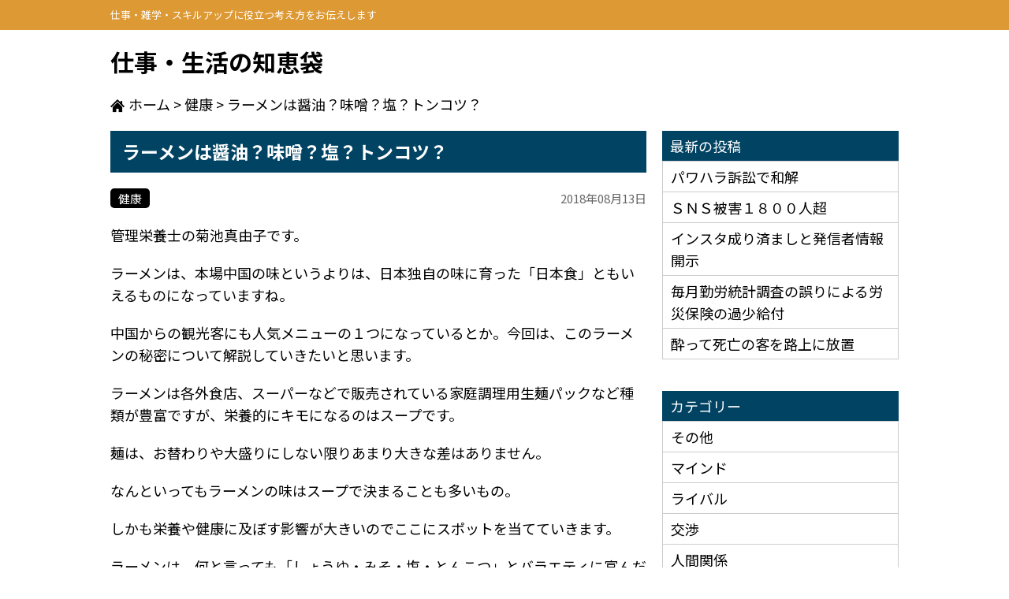

--- FILE ---
content_type: text/html; charset=UTF-8
request_url: https://chie-lab.jp/?p=673
body_size: 7833
content:
<!DOCTYPE html>
<html lang="ja">
<head>
<meta charset="UTF-8">
<meta name="viewport" content="width=device-width,initial-scale=1.0,minimum-scale=1.0,maximum-scale=1.0,user-scalable=no">
<title>ラーメンは醤油？味噌？塩？トンコツ？ | 仕事・生活の知恵袋</title>

<link rel="stylesheet" type="text/css" href="https://chie-lab.jp/wp-content/themes/chie-theme/style.css?1591253339">
<link rel="stylesheet" type="text/css" href="https://chie-lab.jp/wp-content/themes/chie-theme/mobile.css?1591253339" media="(max-width: 767px)">
<link rel="stylesheet" href="https://fonts.googleapis.com/earlyaccess/notosansjp.css">
<link rel="stylesheet" href="https://fonts.googleapis.com/css?family=Noto+Serif+JP">
<link rel="stylesheet" href="https://fonts.googleapis.com/css?family=Noto+Serif+JP:400,700&display=swap&subset=japanese">

<!--[if lt IE 10]>
<link rel="stylesheet" type="text/css" href="https://chie-lab.jp/wp-content/themes/chie-theme/style.css?1591253339">
<![endif]-->

<meta name='robots' content='max-image-preview:large' />
<link rel="alternate" type="application/rss+xml" title="仕事・生活の知恵袋 &raquo; ラーメンは醤油？味噌？塩？トンコツ？ のコメントのフィード" href="https://chie-lab.jp/?feed=rss2&#038;p=673" />
<link rel="alternate" title="oEmbed (JSON)" type="application/json+oembed" href="https://chie-lab.jp/index.php?rest_route=%2Foembed%2F1.0%2Fembed&#038;url=https%3A%2F%2Fchie-lab.jp%2F%3Fp%3D673" />
<link rel="alternate" title="oEmbed (XML)" type="text/xml+oembed" href="https://chie-lab.jp/index.php?rest_route=%2Foembed%2F1.0%2Fembed&#038;url=https%3A%2F%2Fchie-lab.jp%2F%3Fp%3D673&#038;format=xml" />
<style id='wp-img-auto-sizes-contain-inline-css' type='text/css'>
img:is([sizes=auto i],[sizes^="auto," i]){contain-intrinsic-size:3000px 1500px}
/*# sourceURL=wp-img-auto-sizes-contain-inline-css */
</style>
<style id='classic-theme-styles-inline-css' type='text/css'>
/*! This file is auto-generated */
.wp-block-button__link{color:#fff;background-color:#32373c;border-radius:9999px;box-shadow:none;text-decoration:none;padding:calc(.667em + 2px) calc(1.333em + 2px);font-size:1.125em}.wp-block-file__button{background:#32373c;color:#fff;text-decoration:none}
/*# sourceURL=/wp-includes/css/classic-themes.min.css */
</style>
<link rel='stylesheet' id='wp-pagenavi-css' href='https://chie-lab.jp/wp-content/plugins/wp-pagenavi/pagenavi-css.css?ver=2.70' type='text/css' media='all' />
<link rel="https://api.w.org/" href="https://chie-lab.jp/index.php?rest_route=/" /><link rel="alternate" title="JSON" type="application/json" href="https://chie-lab.jp/index.php?rest_route=/wp/v2/posts/673" /><link rel="EditURI" type="application/rsd+xml" title="RSD" href="https://chie-lab.jp/xmlrpc.php?rsd" />
<meta name="generator" content="WordPress 6.9" />
<link rel="canonical" href="https://chie-lab.jp/?p=673" />
<link rel='shortlink' href='https://chie-lab.jp/?p=673' />

<style id='global-styles-inline-css' type='text/css'>
:root{--wp--preset--aspect-ratio--square: 1;--wp--preset--aspect-ratio--4-3: 4/3;--wp--preset--aspect-ratio--3-4: 3/4;--wp--preset--aspect-ratio--3-2: 3/2;--wp--preset--aspect-ratio--2-3: 2/3;--wp--preset--aspect-ratio--16-9: 16/9;--wp--preset--aspect-ratio--9-16: 9/16;--wp--preset--color--black: #000000;--wp--preset--color--cyan-bluish-gray: #abb8c3;--wp--preset--color--white: #ffffff;--wp--preset--color--pale-pink: #f78da7;--wp--preset--color--vivid-red: #cf2e2e;--wp--preset--color--luminous-vivid-orange: #ff6900;--wp--preset--color--luminous-vivid-amber: #fcb900;--wp--preset--color--light-green-cyan: #7bdcb5;--wp--preset--color--vivid-green-cyan: #00d084;--wp--preset--color--pale-cyan-blue: #8ed1fc;--wp--preset--color--vivid-cyan-blue: #0693e3;--wp--preset--color--vivid-purple: #9b51e0;--wp--preset--gradient--vivid-cyan-blue-to-vivid-purple: linear-gradient(135deg,rgb(6,147,227) 0%,rgb(155,81,224) 100%);--wp--preset--gradient--light-green-cyan-to-vivid-green-cyan: linear-gradient(135deg,rgb(122,220,180) 0%,rgb(0,208,130) 100%);--wp--preset--gradient--luminous-vivid-amber-to-luminous-vivid-orange: linear-gradient(135deg,rgb(252,185,0) 0%,rgb(255,105,0) 100%);--wp--preset--gradient--luminous-vivid-orange-to-vivid-red: linear-gradient(135deg,rgb(255,105,0) 0%,rgb(207,46,46) 100%);--wp--preset--gradient--very-light-gray-to-cyan-bluish-gray: linear-gradient(135deg,rgb(238,238,238) 0%,rgb(169,184,195) 100%);--wp--preset--gradient--cool-to-warm-spectrum: linear-gradient(135deg,rgb(74,234,220) 0%,rgb(151,120,209) 20%,rgb(207,42,186) 40%,rgb(238,44,130) 60%,rgb(251,105,98) 80%,rgb(254,248,76) 100%);--wp--preset--gradient--blush-light-purple: linear-gradient(135deg,rgb(255,206,236) 0%,rgb(152,150,240) 100%);--wp--preset--gradient--blush-bordeaux: linear-gradient(135deg,rgb(254,205,165) 0%,rgb(254,45,45) 50%,rgb(107,0,62) 100%);--wp--preset--gradient--luminous-dusk: linear-gradient(135deg,rgb(255,203,112) 0%,rgb(199,81,192) 50%,rgb(65,88,208) 100%);--wp--preset--gradient--pale-ocean: linear-gradient(135deg,rgb(255,245,203) 0%,rgb(182,227,212) 50%,rgb(51,167,181) 100%);--wp--preset--gradient--electric-grass: linear-gradient(135deg,rgb(202,248,128) 0%,rgb(113,206,126) 100%);--wp--preset--gradient--midnight: linear-gradient(135deg,rgb(2,3,129) 0%,rgb(40,116,252) 100%);--wp--preset--font-size--small: 13px;--wp--preset--font-size--medium: 20px;--wp--preset--font-size--large: 36px;--wp--preset--font-size--x-large: 42px;--wp--preset--spacing--20: 0.44rem;--wp--preset--spacing--30: 0.67rem;--wp--preset--spacing--40: 1rem;--wp--preset--spacing--50: 1.5rem;--wp--preset--spacing--60: 2.25rem;--wp--preset--spacing--70: 3.38rem;--wp--preset--spacing--80: 5.06rem;--wp--preset--shadow--natural: 6px 6px 9px rgba(0, 0, 0, 0.2);--wp--preset--shadow--deep: 12px 12px 50px rgba(0, 0, 0, 0.4);--wp--preset--shadow--sharp: 6px 6px 0px rgba(0, 0, 0, 0.2);--wp--preset--shadow--outlined: 6px 6px 0px -3px rgb(255, 255, 255), 6px 6px rgb(0, 0, 0);--wp--preset--shadow--crisp: 6px 6px 0px rgb(0, 0, 0);}:where(.is-layout-flex){gap: 0.5em;}:where(.is-layout-grid){gap: 0.5em;}body .is-layout-flex{display: flex;}.is-layout-flex{flex-wrap: wrap;align-items: center;}.is-layout-flex > :is(*, div){margin: 0;}body .is-layout-grid{display: grid;}.is-layout-grid > :is(*, div){margin: 0;}:where(.wp-block-columns.is-layout-flex){gap: 2em;}:where(.wp-block-columns.is-layout-grid){gap: 2em;}:where(.wp-block-post-template.is-layout-flex){gap: 1.25em;}:where(.wp-block-post-template.is-layout-grid){gap: 1.25em;}.has-black-color{color: var(--wp--preset--color--black) !important;}.has-cyan-bluish-gray-color{color: var(--wp--preset--color--cyan-bluish-gray) !important;}.has-white-color{color: var(--wp--preset--color--white) !important;}.has-pale-pink-color{color: var(--wp--preset--color--pale-pink) !important;}.has-vivid-red-color{color: var(--wp--preset--color--vivid-red) !important;}.has-luminous-vivid-orange-color{color: var(--wp--preset--color--luminous-vivid-orange) !important;}.has-luminous-vivid-amber-color{color: var(--wp--preset--color--luminous-vivid-amber) !important;}.has-light-green-cyan-color{color: var(--wp--preset--color--light-green-cyan) !important;}.has-vivid-green-cyan-color{color: var(--wp--preset--color--vivid-green-cyan) !important;}.has-pale-cyan-blue-color{color: var(--wp--preset--color--pale-cyan-blue) !important;}.has-vivid-cyan-blue-color{color: var(--wp--preset--color--vivid-cyan-blue) !important;}.has-vivid-purple-color{color: var(--wp--preset--color--vivid-purple) !important;}.has-black-background-color{background-color: var(--wp--preset--color--black) !important;}.has-cyan-bluish-gray-background-color{background-color: var(--wp--preset--color--cyan-bluish-gray) !important;}.has-white-background-color{background-color: var(--wp--preset--color--white) !important;}.has-pale-pink-background-color{background-color: var(--wp--preset--color--pale-pink) !important;}.has-vivid-red-background-color{background-color: var(--wp--preset--color--vivid-red) !important;}.has-luminous-vivid-orange-background-color{background-color: var(--wp--preset--color--luminous-vivid-orange) !important;}.has-luminous-vivid-amber-background-color{background-color: var(--wp--preset--color--luminous-vivid-amber) !important;}.has-light-green-cyan-background-color{background-color: var(--wp--preset--color--light-green-cyan) !important;}.has-vivid-green-cyan-background-color{background-color: var(--wp--preset--color--vivid-green-cyan) !important;}.has-pale-cyan-blue-background-color{background-color: var(--wp--preset--color--pale-cyan-blue) !important;}.has-vivid-cyan-blue-background-color{background-color: var(--wp--preset--color--vivid-cyan-blue) !important;}.has-vivid-purple-background-color{background-color: var(--wp--preset--color--vivid-purple) !important;}.has-black-border-color{border-color: var(--wp--preset--color--black) !important;}.has-cyan-bluish-gray-border-color{border-color: var(--wp--preset--color--cyan-bluish-gray) !important;}.has-white-border-color{border-color: var(--wp--preset--color--white) !important;}.has-pale-pink-border-color{border-color: var(--wp--preset--color--pale-pink) !important;}.has-vivid-red-border-color{border-color: var(--wp--preset--color--vivid-red) !important;}.has-luminous-vivid-orange-border-color{border-color: var(--wp--preset--color--luminous-vivid-orange) !important;}.has-luminous-vivid-amber-border-color{border-color: var(--wp--preset--color--luminous-vivid-amber) !important;}.has-light-green-cyan-border-color{border-color: var(--wp--preset--color--light-green-cyan) !important;}.has-vivid-green-cyan-border-color{border-color: var(--wp--preset--color--vivid-green-cyan) !important;}.has-pale-cyan-blue-border-color{border-color: var(--wp--preset--color--pale-cyan-blue) !important;}.has-vivid-cyan-blue-border-color{border-color: var(--wp--preset--color--vivid-cyan-blue) !important;}.has-vivid-purple-border-color{border-color: var(--wp--preset--color--vivid-purple) !important;}.has-vivid-cyan-blue-to-vivid-purple-gradient-background{background: var(--wp--preset--gradient--vivid-cyan-blue-to-vivid-purple) !important;}.has-light-green-cyan-to-vivid-green-cyan-gradient-background{background: var(--wp--preset--gradient--light-green-cyan-to-vivid-green-cyan) !important;}.has-luminous-vivid-amber-to-luminous-vivid-orange-gradient-background{background: var(--wp--preset--gradient--luminous-vivid-amber-to-luminous-vivid-orange) !important;}.has-luminous-vivid-orange-to-vivid-red-gradient-background{background: var(--wp--preset--gradient--luminous-vivid-orange-to-vivid-red) !important;}.has-very-light-gray-to-cyan-bluish-gray-gradient-background{background: var(--wp--preset--gradient--very-light-gray-to-cyan-bluish-gray) !important;}.has-cool-to-warm-spectrum-gradient-background{background: var(--wp--preset--gradient--cool-to-warm-spectrum) !important;}.has-blush-light-purple-gradient-background{background: var(--wp--preset--gradient--blush-light-purple) !important;}.has-blush-bordeaux-gradient-background{background: var(--wp--preset--gradient--blush-bordeaux) !important;}.has-luminous-dusk-gradient-background{background: var(--wp--preset--gradient--luminous-dusk) !important;}.has-pale-ocean-gradient-background{background: var(--wp--preset--gradient--pale-ocean) !important;}.has-electric-grass-gradient-background{background: var(--wp--preset--gradient--electric-grass) !important;}.has-midnight-gradient-background{background: var(--wp--preset--gradient--midnight) !important;}.has-small-font-size{font-size: var(--wp--preset--font-size--small) !important;}.has-medium-font-size{font-size: var(--wp--preset--font-size--medium) !important;}.has-large-font-size{font-size: var(--wp--preset--font-size--large) !important;}.has-x-large-font-size{font-size: var(--wp--preset--font-size--x-large) !important;}
/*# sourceURL=global-styles-inline-css */
</style>
</head>

<body>

	<!-- header -->

		<!-- PCヘッダー -->
		<div class="pc">

			<header>

				<div class="head-text">
					<div class="wrapper">
						仕事・雑学・スキルアップに役立つ考え方をお伝えします
					</div>
				</div>

				<div class="head">

					<div class="wrapper of">

						<div class="head-logo left">
							
								<a href="https://chie-lab.jp">仕事・生活の知恵袋</a>

													</div>

						<div class="head-info right">

						</div>

					</div>

				</div>

			</header>

		</div>
		<!-- /PCヘッダー -->

		<!-- スマホヘッダー -->
		<div class="mobi">

			<div class="head-text-sp">
				<div class="wrapper">
					仕事・雑学・スキルアップに役立つ考え方を<br>お伝えします
				</div>
			</div>

			<div class="head-logo-sp">
				<a href="https://chie-lab.jp">仕事・生活の知恵袋</a>
			</div>

		</div>
		<!-- /スマホヘッダー -->

	<!-- /header -->
	<!-- ページコンテンツ -->
	<div class="wrapper page-con pc-of">

		<div class="breadcrumbs pc">
			<span property="itemListElement" typeof="ListItem"><a property="item" typeof="WebPage" title="Go to 仕事・生活の知恵袋." href="https://chie-lab.jp" class="home" ><span property="name" class="bread-home">ホーム</span></a><meta property="position" content="1"></span> &gt; <span property="itemListElement" typeof="ListItem"><a property="item" typeof="WebPage" title="Go to the 健康 category archives." href="https://chie-lab.jp/?cat=8" class="taxonomy category" ><span property="name">健康</span></a><meta property="position" content="2"></span> &gt; <span class="post post-post current-item">ラーメンは醤油？味噌？塩？トンコツ？</span>		</div>

		
			<div class="content single">

		
			<h1>ラーメンは醤油？味噌？塩？トンコツ？</h1>

			<div class="single-info of">
				<div class="single-info-cate pc-left">
					<ul class="post-categories">
	<li><a href="https://chie-lab.jp/?cat=8" rel="category">健康</a></li></ul>				</div>
				<div class="single-date pc-right">2018年08月13日</div>
			</div>

			
			
				
					<p>管理栄養士の菊池真由子です。</p>
<p>ラーメンは、本場中国の味というよりは、日本独自の味に育った「日本食」ともいえるものになっていますね。</p>
<p>中国からの観光客にも人気メニューの１つになっているとか。今回は、このラーメンの秘密について解説していきたいと思います。</p>
<p>ラーメンは各外食店、スーパーなどで販売されている家庭調理用生麺パックなど種類が豊富ですが、栄養的にキモになるのはスープです。</p>
<p>麺は、お替わりや大盛りにしない限りあまり大きな差はありません。</p>
<p>なんといってもラーメンの味はスープで決まることも多いもの。</p>
<p>しかも栄養や健康に及ぼす影響が大きいのでここにスポットを当てていきます。</p>
<p>ラーメンは、何と言っても「しょうゆ・みそ・塩・とんこつ」とバラエティに富んだスープの美味しさが魅力。</p>
<p>美味しく工夫されています。</p>
<p>それでは家庭では再現できない、美味しいスープの作り方についてチェックしてみましょう。</p>
<p>TV番組などで時折ラーメンスープを作るシーンを目にしますが、見るからにたくさんの材料が使われていそうですね。</p>
<p>その中でも旨味の基礎になるのは鳥ガラや豚骨、それから煮干し・昆布・ネギやしょうがといった野菜など。</p>
<p>これらを組み合わせることで、うま味成分であるグルタミン酸やイノシン酸など各種アミノ酸類が引き出されています。</p>
<p>これらのうま味成分は、同時に溶け出している脂肪分に包み込まれています。</p>
<p>そして、醤油や味噌などの調味料を加えて味を調えていますが、これらの「塩分」が加わることで一層うま味成分のおいしさが引き立つのです。</p>
<p>スープのおいしさはベースとなるうま味成分だけでなく【脂肪】と【塩分】がキーポイントになるのです。</p>
<p>ラーメンスープには、大きくわけて「あっさり」と「こってり」があります。</p>
<p>あっさりタイプのラーメンの<br />
スープに含まれている脂肪は約４．３ｇ<br />
みそが約８．３ｇ<br />
とんこつは約８．９ｇ</p>
<p>という調査があります。</p>
<p>濃厚なこってり感を売り物にしたラーメンの中には、何と２６．０ｇというものもありました。</p>
<p>こんなスープを全部飲んでしまっては大変です。</p>
<p>うどんやそばに比べて脂肪分が多いのがラーメンの特徴ですが、実際に食べる時にはあまり気にならないことも多いもの。</p>
<p>どうして、ラーメンの脂肪は口にしやすいのでしょうか。</p>
<p>これは、スープのベースとなる「だし」材料の鳥ガラや豚骨などにはコラーゲンが多く含まれており、長く煮込むことでゼラチンとなってスープに溶け出します。</p>
<p>このゼラチンが脂肪を乳化する、つまり水と油をつなぐ役割を担っているのです。</p>
<p>この働きで、本来「水」であるスープに「油」が溶けて、スープとして渾然一体となっています。</p>
<p>様々な旨味成分を含んでいる油を上手に溶かしていることが、スープの食べやすさの秘密だったのです。</p>
<p>ところで、だしの素材や調味料にはさまざまなバラエティがありますが、人間が美味しいと感じる塩分濃度は「約０．９％」とされています。</p>
<p>この０．９％にマッチした味わいでないと「もう一度食べたい」と感じにくいのです。</p>
<p>ところが、ラーメンスープの脂肪には、うま味成分だけでなく塩分を包み込んでしまう性質があるのです。</p>
<p>脂肪に包まれた塩分は舌を直接刺激しませんので、脂肪分の多いスープほど味が薄く感じてしまいます。</p>
<p>ですから、あっさりラーメンよりもこってりラーメンのほうが実際に使用している塩分が多めになっているのです。</p>
<p>ちなみに、あっさりした<br />
しょうゆラーメンでも平均で約６．０ｇ<br />
みそラーメン　約６．３ｇ<br />
とんこつ　約６．７ｇ<br />
となっています。</p>
<p>厚生労働省が定めた「日本人の食事摂取基準」（２０１０年版）では、食塩摂取量の一日あたりの目標量は成人男性が９ｇ未満、女性が７．５ｇ未満です。</p>
<p>また、高血圧で治療している人は、一日６ｇ未満にすることがすすめられています。</p>
<p>これを考えると、相当量の塩分が含まれていますよね。<br />
※ラーメンスープは脂肪分のないうどんやそばに比べると塩分は約１～２ｇ多くなっています。</p>
<p>そこで、現実的な減塩策は「スープを残すこと」です。</p>
<p>麺はスープの味が絡んでいるからこそ美味しいものですので、スープを全く飲まなくても３分の１程度は麺にくっついてスープの塩分はついてきます。</p>
<p>血圧が気になる方は要注意ですね。</p>
<p>ここでおすすめなのが、タンメン（五目）、ワカメといった野菜炒めや野菜・海草類を多めに具に乗せたものを選ぶことです。</p>
<p>具である野菜・海藻類にはカリウムが多く含まれています。</p>
<p>カリウムには余分な塩分を体の外に排出する役割を持っているので、非常に重要です。</p>
<p>ラーメン専門店では、チャーシューや卵の追加トッピングを前面に打ち出しているところもありますが、「野菜」「海草」などを追加するようにしましょう。</p>
<p>メンマは塩分が多めなのでNGです。</p>
<p>それでも、野菜がほとんど入っていなかった場合は次の食事で野菜、特に生野菜をたっぷり食べるようにしましょう。</p>
<p>カリウムはゆでると約半分に減ってしまうので生か、さっと炒めて食べるのがおすすめです。</p>
<p>ラーメンをヘルシーに楽しむには<br />
１）スープは半分程度まで<br />
２）ラーメンを食べる回数を見直す<br />
３）野菜をトッピングする</p>
<p>＊個人差が大きいうえ、うどんやそばなどを食べる回数も勘案しなければならないので目安回数は提示できません。<br />
ですが麺類全体としては週に１～２回程度がおすすめです。</p>

				
			
			<h2 class="mt60">関連記事</h2>
			
			<div class="single-pager of mt60">
				<div class="pager-prev">
					<a href="https://chie-lab.jp/?p=669" rel="prev">日焼けで夏ばて？食事でケアしてみませんか？</a>				</div>
				<div class="pager-next">
					<a href="https://chie-lab.jp/?p=674" rel="next">今夜もビールを飲みますか？</a>				</div>
			</div>

			<div class="breadcrumbs mobi">
				<span property="itemListElement" typeof="ListItem"><a property="item" typeof="WebPage" title="Go to 仕事・生活の知恵袋." href="https://chie-lab.jp" class="home" ><span property="name" class="bread-home">ホーム</span></a><meta property="position" content="1"></span> &gt; <span property="itemListElement" typeof="ListItem"><a property="item" typeof="WebPage" title="Go to the 健康 category archives." href="https://chie-lab.jp/?cat=8" class="taxonomy category" ><span property="name">健康</span></a><meta property="position" content="2"></span> &gt; <span class="post post-post current-item">ラーメンは醤油？味噌？塩？トンコツ？</span>			</div>

		</div>

		
			<div class="sidebar">


	<div class="widget">
		<h3>最新の投稿</h3>
		<ul class="side-link">

						
				<li><a href="https://chie-lab.jp/?p=810"><h4>パワハラ訴訟で和解</h4></a></li>

			
				<li><a href="https://chie-lab.jp/?p=803"><h4>ＳＮＳ被害１８００人超</h4></a></li>

			
				<li><a href="https://chie-lab.jp/?p=798"><h4>インスタ成り済ましと発信者情報開示</h4></a></li>

			
				<li><a href="https://chie-lab.jp/?p=793"><h4>毎月勤労統計調査の誤りによる労災保険の過少給付</h4></a></li>

			
				<li><a href="https://chie-lab.jp/?p=791"><h4>酔って死亡の客を路上に放置</h4></a></li>

						
		</ul>
	</div>

	<div class="widget">
		<h3>カテゴリー</h3>
		<ul class="side-link">

				<li class="cat-item cat-item-2"><a href="https://chie-lab.jp/?cat=2">その他</a>
</li>
	<li class="cat-item cat-item-3"><a href="https://chie-lab.jp/?cat=3">マインド</a>
</li>
	<li class="cat-item cat-item-4"><a href="https://chie-lab.jp/?cat=4">ライバル</a>
</li>
	<li class="cat-item cat-item-5"><a href="https://chie-lab.jp/?cat=5">交渉</a>
</li>
	<li class="cat-item cat-item-6"><a href="https://chie-lab.jp/?cat=6">人間関係</a>
</li>
	<li class="cat-item cat-item-7"><a href="https://chie-lab.jp/?cat=7">仕事</a>
</li>
	<li class="cat-item cat-item-8"><a href="https://chie-lab.jp/?cat=8">健康</a>
</li>
	<li class="cat-item cat-item-9"><a href="https://chie-lab.jp/?cat=9">心構え</a>
</li>
	<li class="cat-item cat-item-10"><a href="https://chie-lab.jp/?cat=10">成功体験</a>
</li>
	<li class="cat-item cat-item-11"><a href="https://chie-lab.jp/?cat=11">時事トピック</a>
</li>
	<li class="cat-item cat-item-1"><a href="https://chie-lab.jp/?cat=1">未分類</a>
</li>
	<li class="cat-item cat-item-12"><a href="https://chie-lab.jp/?cat=12">話し方</a>
</li>

		</ul>
	</div>

</div>			
		
	</div>
	<!-- /ページコンテンツ -->

	<!-- footer -->
	<footer>

		<div class="copyright">
			Copyright (C) 2026 <br class="mobi">仕事・生活の知恵袋<br class="mobi">. All Rights Reserved.
		</div>

	</footer>
	<!-- /footer -->

<div class="pagetop"></div>

<script src="https://code.jquery.com/jquery-3.7.1.min.js" integrity="sha256-/JqT3SQfawRcv/BIHPThkBvs0OEvtFFmqPF/lYI/Cxo=" crossorigin="anonymous"></script>

<!-- イメージマップ -->
<script src="https://chie-lab.jp/wp-content/themes/chie-theme/js/jquery.rwdImageMaps.js"></script>

<script>
$(document).ready(function(e) {
	$('img[usemap]').rwdImageMaps();
});
</script>
<!-- /イメージマップ -->

<!-- レスポンシブ関連 -->
<script>
$(function () {

	var windowWidth = $(window).width();
	var windowSm = 767;
	
	if (windowWidth <= windowSm) {

		$(function () {
			var headerHight = $(".mobi header").outerHeight();
			$('a[href^="#"]').click(function(){
				var href= $(this).attr("href");
				var target = $(href == "#" || href == "" ? 'html' : href);
				var position = target.offset().top-headerHight;
				$('html,body').animate({scrollTop:position}, 550, "swing");
				return false;
			});

			var url = $(location).attr('href');
			if (url.indexOf("?id=") == -1) {
			}else{
				var url_sp = url.split("?id=");
				var hash     = '#' + url_sp[url_sp.length - 1];
				var target2        = $(hash);
				var position2        = target2.offset().top-headerHight;
				$('html,body').animate({scrollTop:position2}, 550, "swing");
			}
		});

		$(function () {
			var headerHight = $(".mobi header").outerHeight();
			$(window).on('load', function() {
				var url = $(location).attr('href');
				if(url.indexOf("#") != -1){
					var anchor = url.split("#");
					var target = $('#' + anchor[anchor.length - 1]);
					if(target.length){
						var pos = Math.floor(target.offset().top) - headerHight;
						$('html,body').animate({scrollTop:pos}, 500);
					}
				}
			});
		});

		$(function(){
			$(".menu-btn").click(function(){
				$(".sp-menu").slideToggle(200);
				$(this).toggleClass("active");
			});
			$(".sp-menu li a").click(function(){
				$(".sp-menu").css({display:"none"});
			});
		});

		$(document).ready(function() {

			var pagetop = $('.pagetop');
			pagetop.hide();

			$(window).scroll(function () {
				if ($(this).scrollTop() > 100) {
					pagetop.fadeIn();
				} else {
					pagetop.fadeOut();
				}
			});
			pagetop.click(function () {
				$('body, html').animate({ scrollTop: 0 }, 500);
				return false;
			});
		});

	} else {

		$(function () {
			var headerHight = 56;
			$('a[href^="#"]').click(function(){
				var href= $(this).attr("href");
				var target = $(href == "#" || href == "" ? 'html' : href);
				var position = target.offset().top-headerHight;
				$('html,body').animate({scrollTop:position}, 550, "swing");
				return false;
			});

			var url = $(location).attr('href');
			if (url.indexOf("?id=") == -1) {
			}else{
				var url_sp = url.split("?id=");
				var hash     = '#' + url_sp[url_sp.length - 1];
				var target2        = $(hash);
				var position2        = target2.offset().top-112;
				$('html,body').animate({scrollTop:position2}, 550, "swing");
			}
		});

		$(window).scroll(function(){
			if ($(window).scrollTop() > 85) {
				$('.pc-menu').addClass('fixed');
			} else {
				$('.pc-menu').removeClass('fixed');
			}
		});

		$(document).ready(function() {

			var pagetop = $('.pagetop');
			pagetop.hide();

			$(window).scroll(function () {
				if ($(this).scrollTop() > 200) {
					pagetop.fadeIn();
				} else {
					pagetop.fadeOut();
				}
			});

			pagetop.click(function () {
				$('body, html').animate({ scrollTop: 0 }, 500);
				return false;
			});

		});

	}
	
});
</script>
<!-- /レスポンシブ関連 -->


</body>
</html>

--- FILE ---
content_type: text/css
request_url: https://chie-lab.jp/wp-content/themes/chie-theme/style.css?1591253339
body_size: 3787
content:
/*
Theme Name: 仕事・生活の知恵袋のテーマ
*/

/*----------------------------------
reset
----------------------------------*/

html, body, div, p, span, applet, object, iframe,
h1, h2, h3, h4, h5, h6,
blockquote, pre,
a, abbr, acronym, address, big, cite, code,
del, dfn, em, img, ins, kbd, q, s, samp,
small, strike, strong, sub, sup, tt, var,
b, u, i, center,
dl, dt, dd, ol, ul, li,
fieldset, form, label, legend,
table, caption, tbody, tfoot, thead, tr, th, td,
article, aside, canvas, details, embed,
figure, figcaption, footer, header, hgroup,
menu, nav, output, ruby, section, summary,
time, mark, audio, video {
margin: 0;
padding: 0;
border: 0;
font-size: 100%;
font: inherit;
vertical-align: baseline;
}

/* HTML5 display-role reset for older browsers */
article, aside, details, figcaption, figure,
footer, header, hgroup, menu, nav, section {
display: block;
}

ol, ul {
list-style: none;
}

blockquote, q {
quotes: none;
}

blockquote:before, blockquote:after,
q:before, q:after {
content: '';
content: none;
}

table {
border-collapse: collapse;
border-spacing: 0;
}

/*----------------------------------
全体
----------------------------------*/

body {
	font-family: 'Noto Sans JP', sans-serif;
	font-size: 18px;
	line-height: 28px;
	word-break: break-all;
	text-size-adjust: none;
}

.wrapper {
	margin: 0 auto;
	width: 1000px;
}

.pc-wrapper {
	margin: 0 auto;
	overflow: hidden;
	width: 1000px;
}

.center {
	display: block;
	margin: 0 auto;
}

.left {
	float: left;
}

.right {
	float: right;
}

.pc-left {
	float: left;
}

.pc-right {
	float: right;
}

img.aligncenter {
	display: block;
	margin: 0 auto;
}

img.alignleft {
	float: left;
	height: auto;
	max-width: 48.75% !important;
	width: 48.75% !important;
}

img.alignright {
	float: right;
	height: auto;
	max-width: 48.75% !important;
	width: 48.75% !important;
}

.t-center {
	text-align: center;
}

.t-left {
	text-align: left;
}

.t-right {
	text-align: right;
}

.pc-t-center {
	text-align: center;
}

.clear {
	clear: both;
}

.block {
	display: block;
}

.inline-block {
	display: inline-block;
}

.inline {
	display: inline-block;
}

.of {
	overflow: hidden;
}

.pc-of {
	overflow: hidden;
}

img,iframe {
	display: block;
}

a:hover img {
	opacity: 0.6;
}

.img-banner {
	background-size: 100% !important;
	box-sizing: border-box;
	height: 0;
	overflow: hidden;
	text-indent: 100%;
	white-space: nowrap;
	width: 100%;
}

a:hover .img-banner {
	opacity: 0.6;
}

a.bo {
	text-decoration: underline;
}

a.bo:hover {
	text-decoration: none;
}

a.no-bo {
	text-decoration: none;
}

a.no-bo:hover {
	text-decoration: underline;
}

.full {
	height: auto;
	width: 100%;
}

.mobi-full {
	height: auto;
	margin: 0 auto;
	max-width: 100%;
	width: auto;
}

.list {
	margin-bottom: 20px;
}

.list li {
	list-style: disc !important;
	margin-left: 18px !important;
}

.num-list {
	margin-bottom: 20px;
}

.num-list li {
	list-style: decimal !important;
	margin-left: 33px !important;
}

.num-list-2 {
	margin-bottom: 20px;
}

.num-list-2 li {
	box-sizing: border-box;
	padding-left: 33px !important;
	position: relative;
}

.num-in {
	left: 0;
	position: absolute;
}

.douga {
	margin: 0 auto;
}

.douga iframe {
	margin: 0 auto;
}

.text-base {
	box-sizing: border-box;
	display: inline-block;
	padding-left: 18px;
	position: relative;
}

.text-base-2 {
	box-sizing: border-box;
	display: inline-block;
	padding-left: 36px;
	position: relative;
}

.text-base-3 {
	box-sizing: border-box;
	display: inline-block;
	padding-left: 54px;
	position: relative;
}

.text-base-4 {
	box-sizing: border-box;
	display: inline-block;
	padding-left: 72px;
	position: relative;
}

.text-base-5 {
	box-sizing: border-box;
	display: inline-block;
	padding-left: 90px;
	position: relative;
}

.text-in {
	left: 0;
	position: absolute;
}

.pc {
	display: block;
}

.mobi {
	display: none;
}

.first {
	margin-top: 0 !important;
}

.last {
	margin-bottom: 0 !important;
}

.m20 {
	margin: 20px !important;
}

.mt20 {
	margin-top: 20px !important;
}

.mb20 {
	margin-bottom: 20px !important;
}

.no-mt20 {
	margin-top: -20px !important;
}

.mt-20 {
	margin-top: 20px !important;
}

.mb-20 {
	margin-bottom: 20px !important;
}

.ml20 {
	margin-left: 20px !important;
}

.mr20 {
	margin-right: 20px !important;
}

.m40 {
	margin: 40px !important;
}

.mt40 {
	margin-top: 40px !important;
}

.mb40 {
	margin-bottom: 40px !important;
}

.ml40 {
	margin-left: 40px !important;
}

.mr40 {
	margin-right: 40px !important;
}

.m60 {
	margin: 60px !important;
}

.mt60 {
	margin-top: 60px !important;
}

.mb60 {
	margin-bottom: 60px !important;
}

.ml60 {
	margin-left: 60px !important;
}

.mr60 {
	margin-right: 60px !important;
}

.p20 {
	padding: 20px !important;
}

.pt20 {
	padding-top: 20px !important;
}

.pb20 {
	padding-bottom: 20px !important;
}

.pl20 {
	padding-left: 20px !important;
}

.pr20 {
	padding-right: 20px !important;
}

.p40 {
	padding: 40px !important;
}

.pt40 {
	padding-top: 40px !important;
}

.pb40 {
	padding-bottom: 40px !important;
}

.pl40 {
	padding-left: 40px !important;
}

.pr40 {
	padding-right: 40px !important;
}

.p60 {
	padding: 60px !important;
}

.pt60 {
	padding-top: 60px !important;
}

.pb60 {
	padding-bottom: 60px !important;
}

.pl60 {
	padding-left: 60px !important;
}

.pr60 {
	padding-right: 60px !important;
}

/*----------------------------------
文字スタイル
----------------------------------*/

.serif {
	font-family: 'Noto Serif JP', serif;
}

strong,b,.strong {
	font-weight: bold;
}

.red {
	color: #ff0000;
}

.blue {
	color: #0000ff;
}

.yellow {
	color: #ffff00;
}

.green {
	color: #008800;
}

.orange {
	color: #ff8800;
}

.magenta {
	color: #F37C92;
}

.cyan {
	color: #5DBFF2;
}

.y-b {
	background: linear-gradient(transparent 50%, #ffff00 50%);
}

.fs15 {
	font-size: 15px !important;
	line-height: 25px !important;
}

.fs23 {
	font-size: 23px !important;
	line-height: 33px !important;
}

.fs30 {
	font-size: 30px !important;
	line-height: 40px !important;
}

.fs40 {
	font-size: 40px !important;
	line-height: 50px !important;
}

.fs50 {
	font-size: 50px !important;
	line-height: 60px !important;
}

@font-face {
  font-family: 'icomoon';
  src:  url('fonts/icomoon.eot?66hss4');
  src:  url('fonts/icomoon.eot?66hss4#iefix') format('embedded-opentype'),
    url('fonts/icomoon.ttf?66hss4') format('truetype'),
    url('fonts/icomoon.woff?66hss4') format('woff'),
    url('fonts/icomoon.svg?66hss4#icomoon') format('svg');
  font-weight: normal;
  font-style: normal;
  font-display: block;
}

[class^="icon-"], [class*=" icon-"] {
  /* use !important to prevent issues with browser extensions that change fonts */
  font-family: 'icomoon' !important;
  speak: none;
  font-style: normal;
  font-weight: normal;
  font-variant: normal;
  text-transform: none;
  line-height: 1;

  /* Better Font Rendering =========== */
  -webkit-font-smoothing: antialiased;
  -moz-osx-font-smoothing: grayscale;
}

.icon-triangle-right:before {
	content: "\e900";
}

.icon-cheveron-up:before {
	content: "\e901";
}

.icon-circle-o:before {
	content: "\e902";
}

.icon-circle:before {
	content: "\e903";
}

.icon-stop2:before {
	content: "\ea1e";
}

/*----------------------------------
画像関連
----------------------------------*/

/*----------------------------------
header
----------------------------------*/

.head-text {
	background: #d93;
	box-sizing: border-box;
	color: #fff;
	font-size: 13px;
	line-height: 18px;
	padding: 10px 0;
}

.head {
	box-sizing: border-box;
	padding: 20px 0;
}

.head-logo a {
	box-sizing: border-box;
	color: #000;
	display: inline-block;
	font-weight: bold;
	font-size: 30px;
	line-height: 40px;
	text-decoration: none;
}

.head-logo a:hover {
	text-decoration: underline;
}

.pc-menu {
	background: #000;
	box-sizing: border-box;
}

.pc-menu ul {
	margin: 0 auto;
	overflow: hidden;
	width: 1000px;
}

.pc-menu ul li {
	box-sizing: border-box;
	border-left: 1px solid #fff;
	float: left;
	width: 20%;
}

.pc-menu ul li:last-child {
	border-right: 1px solid #fff;
}

.pc-menu ul li a {
	box-sizing: border-box;
	color: #fff;
	display: block;
	padding: 14px 0;
	text-align: center;
	text-decoration: none;
}

.pc-menu ul li.line-2 a {
	line-height: 23px;
	padding: 5px 0;
}

.pc-menu ul li a:hover {
	opacity: 0.6;
}

.pc-menu.fixed {
	position: fixed;
	top: 0;
	width: 100%;
	z-index: 9999;
}

/*----------------------------------
メイン部分
----------------------------------*/

.content {
	float: left;
	width: 680px;
}

.content-one {
	width: 1000px;
}

.itiran-list li {
	box-sizing: border-box;
	border: 2px solid #ccc;
	margin-bottom: 20px;
	overflow: hidden;
	padding: 20px;
}

.itiran-list li:last-child {
	margin-bottom: 0;
}

.itiran-img {
	width: 250px;
}

.itiran-img img {
	height: auto;
	width: 100%;
}

.itiran-info {
	width: 366px;
}

.itiran-list .itiran-info-cate li {
    border: none;
    line-height: 0;
    margin-bottom: 10px;
    padding: 0;
}

.itiran-list .itiran-info-cate li a {
	background: #777;
    box-sizing: border-box;
    border-radius: 5px;
    color: #fff;
    display: inline-block;
    font-size: 12px;
    line-height: 12px;
    padding: 5px 10px;
    text-decoration: none;
}

.itiran-list .itiran-info-cate li a:hover {
	opacity: 0.6;
}

.itiran-title {
	box-sizing: border-box;
	color: #000;
	display: inline-block;
	font-weight: bold;
	font-size: 23px;
	line-height: 33px;
	margin-bottom: 20px;
	text-decoration: none;
}

.itiran-title:hover {
	text-decoration: underline;
}

.itiran-text {
	box-sizing: border-box;
	font-size: 16px;
	line-height: 26px;
	margin-bottom: 20px;
}

.itiran-btn {
	background: #636e72;
	box-sizing: border-box;
	box-shadow: 0 5px 0 #2d3436;
	border-radius: 10px;
	color: #fff;
	display: block;
	font-weight: bold;
	margin-bottom: 5px;
	padding: 5px 10px;
	text-align: center;
	text-decoration: none;
	width: 200px;
}

.itiran-btn span {
	box-sizing: border-box;
	padding-right: 23px;
	position: relative;
}

.itiran-btn span::after {
	content: "\e901";
	font-family: 'icomoon';
	font-size: 25px;
    line-height: 25px;
	position: absolute;
	right: -4px;
	top: 50%;
	transform: translateY(-50%) rotate(90deg);
	-webkit-transform: translateY(-50%) rotate(90deg);

}

.itiran-btn:hover {
	box-shadow: none;
	transform: translate3d(0, 3px, 0);
}

.pager .wp-pagenavi {
	box-sizing: border-box;
	margin-top: 40px;
	padding: 4px 0 !important;
	text-align: center;
}

.pager .wp-pagenavi a,
.pager .wp-pagenavi span {
    border: 1px solid #ccc !important;
    box-sizing: border-box !important;
    color: #000 !important;
    display: inline-block !important;
    margin: 2px;
    padding: 5px 10px !important;
}

.pager .wp-pagenavi span.current,
.pager .wp-pagenavi a:hover {
	background: #004363 !important;
	border: 1px solid #004363 !important;
	color: #fff !important;
    font-weight: bold;
}

/*----------------------------------
投稿・固定ページ
----------------------------------*/

.breadcrumbs.pc {
	margin-bottom: 20px;
}

.breadcrumbs a {
	color: #000;
	text-decoration: none;
}

.breadcrumbs a:hover {
	text-decoration: underline;
}

.bread-home {
	box-sizing: border-box;
	padding-left: 23px;
	position: relative;
}

.bread-home::before {
	background: url(images/bread-home-icon.png) no-repeat;
	background-size: 100%;
	box-sizing: border-box;
	content: "";
	left: 0;
	height: 18px;
	position: absolute;
	top: 6px;
	width: 18px;
}

.single-info {
	margin-bottom: 20px;
}

.single-info-cate {
	box-sizing: border-box;
}

.single-info-cate li {
	line-height: 22px;
}

.single-info-cate li a {
	background: #000;
    box-sizing: border-box;
    border-radius: 5px;
    color: #fff;
    display: inline-block;
    font-size: 15px;
    line-height: 25px;
    padding: 0 10px;
    text-decoration: none;
}
.single-info-cate li a:hover {
	opacity: 0.6;
}

.single-date {
	color: #666;
	font-size: 15px;
	line-height: 25px;
	text-align: right;
}

.single-thumb img {
	height: auto;
	margin: 0 auto 60px !important;
	width: 80%;
}

.single p,
.page p {
	margin-bottom: 20px;
	overflow: hidden;
}

.single p:last-child,
.page p:last-child {
	margin-bottom: 0;
}

.single img,
.page p img {
	height: auto;
	margin: 0 auto;
	max-width: 80%;
	width: auto;
}

.single.content h1,
.single.content-one h1,
.page.content h1,
.page.content-one h1 {
	background: #004363;
	box-sizing: border-box;
	color: #fff;
	font-weight: bold;
	font-size: 23px;
	line-height: 33px;
	margin-bottom: 20px;
	padding: 10px 15px;
}

.page-con .content h2,
.page-con .content-one h2 {
	box-sizing: border-box;
	border: 3px solid #004363;
	color: #004363;
	font-weight: bold;
	font-size: 23px;
	line-height: 33px;
	margin-bottom: 20px;
	padding: 10px 15px;
}

.page-con .content h3,
.page-con .content-one h3 {
	box-sizing: border-box;
	color: #000;
	font-weight: bold;
	font-size: 23px;
	line-height: 33px;
	margin-bottom: 25px;
	position: relative;
}

.page-con .content h3::before,
.page-con .content-one h3::before {
	border-bottom: 3px solid #004363;
	bottom: -5px;
	content: "";
	left: 0;
	position: absolute;
	width: 30%;
}

.page-con .content h3::after,
.page-con .content-one h3::after {
	border-bottom: 3px solid #ccc;
	bottom: -5px;
	content: "";
	left: 30%;
	position: absolute;
	width: 70%;
}

.page-con .content h4,
.page-con .content-one h4 {
	box-sizing: border-box;
	border-left: 5px solid #004363;
	font-weight: bold;
	font-size: 23px;
	line-height: 33px;
	margin-bottom: 20px;
	padding-left: 10px;
	padding-bottom: 5px;
	position: relative;
}

.page-con .content h4::after,
.page-con .content-one h4::before {
	border-bottom: 2px solid #ccc;
	bottom: 0;
	content: "";
	left: 0;
	position: absolute;
	width: 100%;
}

.page-con p + h2,
.page-con p + h3,
.page-con p + h4,
.page-con ul + h2,
.page-con ul + h3,
.page-con ul + h4,
.page-con ol + h2,
.page-con ol + h3,
.page-con ol + h4,
.page-con table + h2,
.page-con table + h3,
.page-con table + h4,
.page-con img + h2,
.page-con img + h3,
.page-con img + h4,
.page-con iframe + h2,
.page-con iframe + h3,
.page-con iframe + h4,
.page-con div + h2,
.page-con div + h3,
.page-con div + h4,
.page-con a + h2,
.page-con a + h3,
.page-con a + h4,
.page-con center + h2,
.page-con center + h3,
.page-con center + h4 {
	margin-top: 60px;
}

.banner-list {
	margin-top: 60px;
}

.banner-list li {
	margin-bottom: 20px;
}

.banner-list li:last-child {
	margin-bottom: 0;
}

.banner-list li img {
	height: auto;
	width: 100%;
}

.table-tb {
	box-sizing: border-box;
	border: 1px solid #000;
	border-top: 0;
}

.table-tb.w-75 {
	margin: 0 auto;
	width: 75%;
}

.table-tb.w-50 {
	margin: 0 auto;
	width: 50%;
}

.table-tb li {
	background: #eee;
	box-sizing: border-box;
	overflow: hidden;
}

.table-tb-1 {
	box-sizing: border-box;
	border-top: 1px solid #000;
	clear: both;
	float: left;
	padding: 5px 10px;
	width: 35%;
}

.table-tb-2 {
	background: #fff;
	box-sizing: border-box;
	border-top: 1px solid #000;
	border-left: 1px solid #000;
	margin-left: 35%;
	padding: 5px 10px;
}

.mi-50 .table-tb-1 {
	width: 50%;
}

.mi-50 .table-tb-2 {
	margin-left: 50%;
}

.mi-65 .table-tb-1 {
	width: 65%;
}

.mi-65 .table-tb-2 {
	margin-left: 65%;
}

.search-main {
	margin-top: 40px;
}

.search-main input[type="text"] {
	background: #ffc;
    box-sizing: border-box;
    border: 1px solid #ccc;
    border-radius: 0;
    font-size: 18px;
    line-height: 28px;
    padding: 5px 10px;
    -webkit-appearance: none;
    width: 450px;
}

.search-main input[type="submit"] {
	background: url(images/search-btn.png) no-repeat;
	background-size: 100%;
	box-sizing: border-box;
	border: 0;
	border-radius: 0;
	cursor: pointer;
	height: 45px;
	padding: 0;
	overflow: hidden;
	text-indent: 100%;
	white-space: nowrap;
	-webkit-appearance: none;
	width: 53px;
}

.search-main input[type="submit"]:hover {
	opacity: 0.6;
}

.sitemap-list li a {
    box-sizing: border-box;
    color: #000;
    display: inline-block;
    line-height: 18px;
    padding-left: 19px;
    position: relative;
    text-decoration: none;
}

.sitemap-list li a::before {
    content: "\e902";
    font-family: 'icomoon';
    left: -4px;
    position: absolute;
}

.sitemap-list li a:hover {
	text-decoration: underline;
}

.single-pager {
	box-sizing: border-box;
	border-top: 1px solid #ccc;
	border-bottom: 1px solid #ccc;
	padding: 0 0 10px;
}

.single-pager a {
	box-sizing: border-box;
	color: #000;
	text-decoration: underline;
}

.single-pager a:hover {
	text-decoration: none;
}

.pager-prev {
	text-align: left;
}

.pager-prev a {
	box-sizing: border-box;
	display: block;
	margin-top: 10px;
	padding-left: 20px;
	position: relative;
}

.pager-prev a::before {
    content: "\e901";
	font-family: 'icomoon';
    font-size: 30px;
    line-height: 30px;
    left: -8px;
    position: absolute;
    top: 0;
    transform: rotate(-90deg);
    -webkit-transform: rotate(-90deg);
}

.pager-next {
	text-align: right;
}

.pager-next a {
	box-sizing: border-box;
	display: inline-block;
	margin-top: 10px;
	padding-right: 20px;
	position: relative;
}

.pager-next a::after {
    content: "\e901";
	font-family: 'icomoon';
    font-size: 30px;
    line-height: 30px;
    position: absolute;
    right: -8px;
    top: 0;
    transform: rotate(90deg);
    -webkit-transform: rotate(90deg);
}

/*----------------------------------
sidebar
----------------------------------*/

.sidebar {
	float: right;
	width: 300px;
}

.sidebar .widget {
	margin-bottom: 40px;
}

.sidebar .widget:last-child {
	margin-bottom: 0;
}

.sidebar .widget h3 {
	background: #004363;
	box-sizing: border-box;
	color: #fff;
	margin-bottom: 10px;
	padding: 5px 10px;
}

.side-link {
	box-sizing: border-box;
	border: 1px solid #ccc;
	margin-top: -10px;
}

.side-link li a {
	box-sizing: border-box;
	border-bottom: 1px solid #ccc;
	color: #000;
	display: block;
	padding: 5px 10px;
	text-decoration: none;
}

.side-link li:last-child a {
	border-bottom: 0;
}

.side-link li a:hover {
	text-decoration: underline;
}

.side-search input[type="text"] {
	background: #ffc;
	box-sizing: border-box;
	border: 1px solid #ccc;
	border-radius: 0;
	padding: 6.5px 10px;
	-webkit-appearance: none;
	width: 270px;
}

.side-search input[type="submit"] {
	background: url(images/side/side-search-btn.png) no-repeat;
	background-size: 100%;
	box-sizing: border-box;
	border: 0;
	border-radius: 0;
	cursor: pointer;
	height: 30px;
	padding: 0;
	overflow: hidden;
	text-indent: 100%;
	white-space: nowrap;
	-webkit-appearance: none;
	width: 30px;
}

.side-search input[type="submit"]:hover {
	opacity: 0.6;
}

/*----------------------------------
footer
----------------------------------*/

footer {
	margin-top: 100px;
}

.foot-menu {
	background: #000;
	box-sizing: border-box;
	padding: 20px 0;
}

.foot-menu ul {
	margin: 0 auto -10px;
	overflow: hidden;
	width: 1000px;
}

.foot-menu ul li {
	float: left;
	margin-right: 40px;
	margin-bottom: 10px;
}

.foot-menu ul li:last-child {
	margin-right: 0;
}

.foot-menu ul li a {
	box-sizing: border-box;
	color: #fff;
	display: inline-block;
	line-height: 18px;
	padding-left: 19px;
	position: relative;
	text-decoration: none;
}

.foot-menu ul li a::before {
	content: "\e900";
	font-family: 'icomoon';
	left: -4px;
	position: absolute;
	top: 50%;
	transform: translateY(-50%);
	-webkit-transform: translateY(-50%);
}

.foot-menu ul li a:hover {
	text-decoration: underline;
}

.copyright {
	background: #eee;
	box-sizing: border-box;
	padding: 10px 0;
	text-align: center;
}

/*----------------------------------
ページトップ
----------------------------------*/

.pagetop {
    background: #004363;
    bottom: 20px;
    border-radius: 50%;
    box-sizing: border-box;
    cursor: pointer;
    height: 75px;
    position: fixed;
    right: 20px;
    width: 75px;
    z-index: 100;
}

.pagetop::before {
	color: #fff;
	content: "\e901";
	font-family: 'icomoon';
	font-size: 75px;
	line-height: 75px;
}

.pagetop:hover {
	opacity: 0.6;
}

--- FILE ---
content_type: text/css
request_url: https://chie-lab.jp/wp-content/themes/chie-theme/mobile.css?1591253339
body_size: 2017
content:
/*----------------------------------
全体
----------------------------------*/

body {
	font-size: 5vw;
	line-height: 7vw;
	word-break: break-all;
	text-size-adjust: none;
}

.wrapper {
	margin: 0 auto;
	width: 95%;
}

.pc-wrapper {
	margin: 0 auto;
	overflow: visible;
	width: 95%;
}

.alignleft {
	float: none;
	max-width: 100% !important;
	width: 100% !important;
}

.alignright {
	float: none;
	max-width: 100% !important;
	width: 100% !important;
}

.pc-left {
	float: none;
	margin: 0 auto;
}

.pc-right {
	float: none;
	margin: 0 auto;
}

.pc-t-center {
	text-align: left;
}

.pc-of {
	overflow: visible;
}

a:hover img {
	opacity: 1;
}

a:hover .img-banner {
	opacity: 1;
}

a.bo {
	text-decoration: underline;
}

a.bo:hover {
	text-decoration: underline;
}

a.no-bo {
	text-decoration: underline;
}

a.no-bo:hover {
	text-decoration: underline;
}

.mobi-full {
	width: 100%;
}

.list {
    margin-bottom: 5%;
}

.list li {
	margin-left: 5vw !important;
}

.num-list {
	margin-bottom: 5%;
}

.num-list li {
	margin-left: 9vw !important;
}

.num-list-2 {
	margin-bottom: 5%;
}

.num-list-2 li {
	padding-left: 9vw !important;
}

.douga {
	position: relative;
	padding-top: 56.25%;
	width: 100%;
	margin: 0 auto;
}

.douga iframe {
	position: absolute;
	width: 100%;
	height: 100%;
	top: 0;
	left: 0;
}

.text-base {
	padding-left: 5vw;
}

.text-base-2 {
	padding-left: 10vw;
}

.text-base-3 {
	padding-left: 15vw;
}

.text-base-4 {
	padding-left: 20vw;
}

.text-base-5 {
	padding-left: 25vw;
}

.pc {
	display: none;
}

.mobi {
	display: block;
}

.m20 {
	margin: 2.5% !important;
}

.mt20 {
	margin-top: 2.5% !important;
}

.mb20 {
	margin-bottom: 2.5% !important;
}

.no-mt20 {
	margin-top: -5% !important;
}

.mt-20 {
	margin-top: 5% !important;
}

.mb-20 {
	margin-bottom: 5% !important;
}

.ml20 {
	margin-left: 2.5% !important;
}

.mr20 {
	margin-right: 2.5% !important;
}

.m40 {
	margin: 5% !important;
}

.mt40 {
	margin-top: 5% !important;
}

.mb40 {
	margin-bottom: 5% !important;
}

.ml40 {
	margin-left: 5% !important;
}

.mr40 {
	margin-right: 5% !important;
}

.m60 {
	margin: 10% !important;
}

.mt60 {
	margin-top: 10% !important;
}

.mb60 {
	margin-bottom: 10% !important;
}

.ml60 {
	margin-left: 10% !important;
}

.mr60 {
	margin-right: 10% !important;
}

.p20 {
	padding: 2.5% !important;
}

.pt20 {
	padding-top: 2.5% !important;
}

.pb20 {
	padding-bottom: 2.5% !important;
}

.pl20 {
	padding-left: 2.5% !important;
}

.pr20 {
	padding-right: 2.5% !important;
}

.p40 {
	padding: 5% !important;
}

.pt40 {
	padding-top: 5% !important;
}

.pb40 {
	padding-bottom: 5% !important;
}

.pl40 {
	padding-left: 5% !important;
}

.pr40 {
	padding-right: 5% !important;
}

.p60 {
	padding: 10% !important;
}

.pt60 {
	padding-top: 10% !important;
}

.pb60 {
	padding-bottom: 10% !important;
}

.pl60 {
	padding-left: 10% !important;
}

.pr60 {
	padding-right: 10% !important;
}

/*----------------------------------
文字スタイル
----------------------------------*/

.fs15 {
	font-size: 3.5vw !important;
	line-height: 5.5vw !important;
}

.fs23 {
	font-size: 6.5vw !important;
	line-height: 8.5vw !important;
}

.fs30 {
	font-size: 8vw !important;
	line-height: 10vw !important;
}

.fs40 {
	font-size: 9.5vw !important;
	line-height: 11.5vw !important;
}

.fs50 {
	font-size: 11vw !important;
	line-height: 13vw !important;
}

/*----------------------------------
画像関連
----------------------------------*/

/*----------------------------------
header
----------------------------------*/

.mobi header {
	background: #000;
	box-sizing: border-box;
	overflow: hidden;
	padding: 10px 2.5%;
	position: fixed;
	top: 0;
	width: 100%;
	z-index: 9999;
}

.menu-btn,
.menu-btn span {
	display: inline-block;
	transition: all .4s;
	box-sizing: border-box;
}

.menu-btn {
	display: block;
	float: right;
	position: relative;
	width: 30px;
	height: 27px;
}

.menu-btn span {
	background: #fff;
	left: 0;
	height: 4px;
	position: absolute;
	width: 100%;
}

.menu-btn span:nth-of-type(1) {
	top: 2.5px;
}

.menu-btn span:nth-of-type(2) {
	top: 13px;
}

.menu-btn span:nth-of-type(3) {
	bottom: 0;
}

.head-text-sp {
	background: #d93;
	box-sizing: border-box;
	color: #fff;
	font-size: 4vw;
	line-height: 5vw;
	padding: 2.5% 0;
}

.head-logo-sp {
	box-sizing: border-box;
	padding: 2.5%;
	text-align: center;
}

.head-logo-sp a {
	color: #000;
	font-weight: bold;
	font-size: 6.5vw;
	line-height: 8.5vw;
	text-decoration: none;
}

.sp-menu {
	display: none;
	position: fixed;
	width: 100%;
	z-index: 9990;
}

.sp-menu li a {
	background: rgba(0,0,0,0.8);
	box-sizing: border-box;
	border-bottom: 1px solid #fff;
	color: #fff;
	display: block;
	padding: 5px 2.5%;
	text-decoration: none;
	text-align: center;
}

/*----------------------------------
メイン部分
----------------------------------*/

.content {
	float: none;
	width: 100%;
}

.content-one {
	width: 100%;
}

.top-page {
	margin-top: 0;
}

.itiran-page {
	margin-top: 0;
}

.itiran-list li {
	margin-bottom: 5%;
	padding: 2.5%;
}

.itiran-img {
	margin-bottom: 2.5%;
	width: 100%;
}

.itiran-info {
	width: 100%;
}

.itiran-list .itiran-info-cate li {
    margin-bottom: 2.5%;
}

.itiran-list .itiran-info-cate li a {
    font-size: 4vw;
    line-height: 4vw;
    padding: 2.5% 10px;
}

.itiran-list .itiran-info-cate li a:hover {
	opacity: 1;
}

.itiran-title {
	font-size: 6.5vw;
	line-height: 8.5vw;
	margin-bottom: 2.5%;
	text-decoration: underline;
}

.itiran-text {
	font-size: 5vw;
	line-height: 7vw;
	margin-bottom: 2.5%;
}

.itiran-btn {
	margin-bottom: 5px;
	padding: 2.5%;
	width: 100%;
}

.itiran-btn span {
	padding-right: 8vw;
}

.itiran-btn span::after {
	font-size: 8vw;
    line-height: 8vw;
	right: -6px;
}

.pager .wp-pagenavi {
	margin-top: 10%;
}

/*----------------------------------
投稿・固定ページ
----------------------------------*/

.page-con {
	margin-top: 0;
}

.breadcrumbs.mobi {
    box-sizing: border-box;
    border-top: 1px solid #ccc;
    border-bottom: 1px solid #ccc;
    margin: 10% 0 0 -2.5%;
    padding: 2.5%;
    width: 105%;
}

.breadcrumbs a {
	color: #000;
	text-decoration: none;
}

.breadcrumbs a:hover {
	text-decoration: underline;
}

.bread-home {
	padding-left: 6%;
}

.bread-home::before {
    height: 0;
    margin-top: 5%;
    padding-bottom: 25%;
    top: 0;
    width: 25%;
}

.single-info {
	margin-bottom: 2.5%;
}

.single-info-cate li {
	line-height: 7vw;
}

.single-info-cate li a {
    font-size: 4vw;
    line-height: 4vw;
    padding: 2.5% 10px;
}
.single-info-cate li a:hover {
	opacity: 1;
}

.single-date {
	font-size: 5vw;
	line-height: 7vw;
}

.single-thumb img {
	margin: 0 auto 10% !important;
	width: 100%;
}

.single p,
.page p {
	margin-bottom: 5%;
}

.single p img,
.page p img {
	max-width: 100%;
	width: auto;
}

.single img.alignleft,
.single img.alignright,
.page img.alignleft,
.page img.alignright {
	margin-bottom: 5%;
}

img.alignleft + img.alignright {
	margin-bottom: 0 !important;
}

.single.content h1,
.single.content-one h1,
.page.content h1,
.page.content-one h1 {
	font-size: 6.5vw;
	line-height: 8.5vw;
	margin-bottom: 2.5%;
	padding: 1.5% 2.5%;
}

.page-con .content h2,
.page-con .content-one h2  {
	font-size: 6.5vw;
	line-height: 8.5vw;
	margin-bottom: 2.5%;
	padding: 1.5% 2.5%;
}

.page-con .content h3,
.page-con .content-one h3 {
	font-size: 6.5vw;
	line-height: 8.5vw;
	margin-bottom: 4%;
}

.page-con .content h4,
.page-con .content-one h4 {
	font-size: 6.5vw;
	line-height: 8.5vw;
	margin-bottom: 2.5%;
	padding: 1.5% 2.5%;
}

.page-con p + h2,
.page-con p + h3,
.page-con p + h4,
.page-con ul + h2,
.page-con ul + h3,
.page-con ul + h4,
.page-con ol + h2,
.page-con ol + h3,
.page-con ol + h4,
.page-con table + h2,
.page-con table + h3,
.page-con table + h4,
.page-con img + h2,
.page-con img + h3,
.page-con img + h4,
.page-con iframe + h2,
.page-con iframe + h3,
.page-con iframe + h4,
.page-con div + h2,
.page-con div + h3,
.page-con div + h4,
.page-con a + h2,
.page-con a + h3,
.page-con a + h4,
.page-con center + h2,
.page-con center + h3,
.page-con center + h4 {
	margin-top: 10%;
}

.banner-list {
	margin-top: 10%;
}

.banner-list li {
	margin-bottom: 2.5%;
}

.table-tb {
	box-sizing: border-box;
	border: 1px solid #000;
	border-top: 0;
	width: 100% !important;
}

.table-tb-1 {
	float: none;
	padding: 1.5% 2.5%;
	width: 100% !important;
}

.table-tb-2 {
	border-left: 0;
	margin-left: 0 !important;
	padding: 1.5% 2.5%;
}

.sitemap-list li a {
    line-height: 7vw;
    padding-left: 4vw;
}

.sitemap-list li a::before {
    left: -1.5vw;
}

#toc_container {
	box-sizing: border-box !important;
	padding: 2.5% !important;
	width: 100% !important;
}

.single-pager {
	padding: 0 0 2.5%;
}

.pager-prev a {
	margin-top: 2.5%;
	padding-left: 5vw;
}

.pager-prev a::before {
	font-size: 8vw;
    line-height: 8vw;
    margin-left: -2vw;
    left: 0;
}

.pager-next a {
	margin-top: 2.5%;
	padding-right: 5vw;
}

.pager-next a::after {
	font-size: 8vw;
    line-height: 8vw;
    margin-right: -2vw;
    right: 0;
}

/*----------------------------------
sidebar
----------------------------------*/

.sidebar {
	float: none;
	margin-top: 10%;
	width: 100%;
}

.sidebar .widget {
	margin-bottom: 5%;
}

.sidebar .widget img {
	height: auto;
	width: 100%;
}

.side-search input[type="text"] {
	font-size: 5vw;
	line-height: 7vw;
	padding: 1.05% 2.5%;
	width: 90%;
}

.side-search input[type="submit"] {
	background-size: contain;
	height: 0;
	padding-bottom: 10%;
	width: 10%;
}

.side-search input[type="submit"]:hover {
	opacity: 1;
}

/*----------------------------------
footer
----------------------------------*/

footer {
	margin-top: 10%;
}

.foot-menu {
	padding: 0;
}

.foot-menu ul {
	margin-bottom: 0;
	width: 100%;
}

.foot-menu ul li {
	box-sizing: border-box;
	border-bottom: 1px solid #fff;
	float: none;
	margin-right: 0;
	margin-bottom: 0;
}

.foot-menu ul li:last-child {
	border-bottom: 0;
	margin-right: 0;
}

.foot-menu ul li a {
	display: block;
	line-height: 7vw;
	padding: 2.5%;
	padding-left: 9.5%;
}

.foot-menu ul li a::before {
	left: 2.5%;
}

.foot-menu ul li a:hover {
	text-decoration: none;
}

.copyright {
	padding: 2.5%;
}

/*----------------------------------
ページトップ
----------------------------------*/

.pagetop {
	bottom: 0;
	height: 50px;
	margin: 0 2.5% 2.5% 0;
	right: 0;
	width: 50px;
}

.pagetop::before {
	font-size: 50px;
	line-height: 50px;
}

.pagetop:hover {
	opacity: 1;
}

/*----------------------------------
568px以上
----------------------------------*/

@media (min-width: 568px) {

	body {
		font-size: 4vw;
		line-height: 6vw;
	}

	.list li {
		margin-left: 4vw !important;
	}

	.fs15 {
		font-size: 2.5vw !important;
		line-height: 4.5vw !important;
	}

	.fs23 {
		font-size: 5.5vw !important;
		line-height: 7.5vw !important;
	}

	.fs30 {
		font-size: 7vw !important;
		line-height: 9vw !important;
	}

	.fs40 {
		font-size: 8.5vw !important;
		line-height: 10.5vw !important;
	}

	.fs50 {
		font-size: 10vw !important;
		line-height: 12vw !important;
	}

}